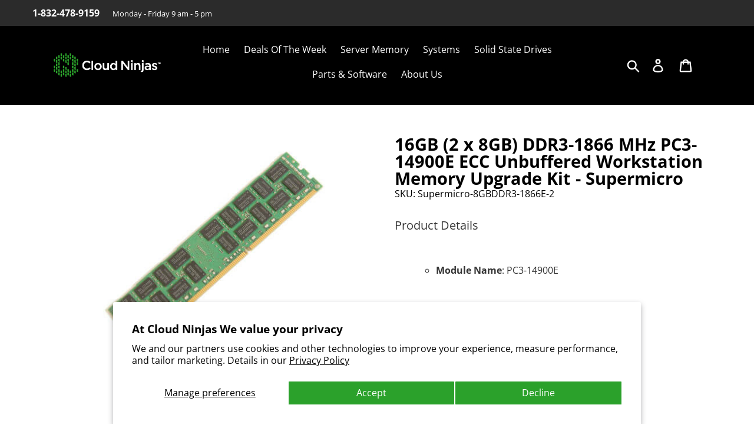

--- FILE ---
content_type: text/css
request_url: https://cloudninjas.com/cdn/shop/t/55/assets/style-site.css?v=116460783949189436611752503016
body_size: 4121
content:
.border-bottom{border-bottom:0px}.header-top{background:#2b2b2b}.site-header{background-color:#000;padding:0 91px}.site-header__mobile-nav{background-color:#000}.site-nav li a{color:#fff}.page-width{max-width:1170px;padding-left:0;padding-right:0}.top-innr-hd{display:flex;width:100%;padding:10px 0}.left-top span{color:#fff}.time-office{font-size:13px;font-weight:300}.collection-header .section-header.text-center{text-align:left!important}.call{font-weight:600;margin:0 18px 0 0}.site-header__icons-wrapper svg{color:#fff}.right-top{width:57%}ul.login-links{text-align:right}.left-top{width:50%}ul.login-links a{color:#fff;font-size:13px;margin:0 0 0 14px}.index-section{padding-top:20px;padding-bottom:20px}.supermi h1{font-size:20px}.supermi{font-size:14px;line-height:24px}.services-col h2{font-size:15px;margin:0 0 10px;font-weight:900}.services-col{box-shadow:0 0 10px #dfdfdf;border-radius:4px;padding:15px;min-height:239px}.services-col p{font-size:14px;line-height:23px;min-height:160px}.learn-btn a{background:#2ba22b;font-size:12px;font-weight:300;padding:10px 17px;display:inline-block;border-radius:30px;color:#fff}ul.site-footer__linklist li a{font-size:13px}.site-footer__item .h4{font-weight:700;color:#fff;font-size:16px;margin:0 0 20px}.site-footer__hr{margin:0 0 18px}.abt-us p{margin-bottom:25px}.abt-us .welcome-sec{width:100%;display:block;float:left;padding:0 0 20px}.abt-us .welcome-sec .lt-bx{display:inline-block;width:49%;margin-right:1%;float:left}.abt-us .welcome-sec .rt-bx{display:inline-block;width:49%;margin-left:1%;float:left}.abt-us h3{font-size:25px;font-weight:600}.cnt-page{display:block;width:100%}.cnt-page .lt-pl{width:70%;float:left;padding:0 15px}.cnt-page .rt-pl{width:30%;float:left;padding:0 15px}.cont-info{padding:25px 15px;background:#29a22e1a}.cont-info h4{font-size:15px;font-weight:600;text-transform:uppercase;margin-top:30px;margin-bottom:5px}.cont-info p{margin-bottom:0;color:#888}.cont-info:nth-child(1){margin-top:0}.cont-info h4:first-child{margin-top:0}.site-nav li a:hover{color:#2ba22b}.service-page .content-area{width:70%;display:inline-block;float:left}.service-page .sidebar{width:calc(30% - 20px);padding:15px 30px;float:left;margin-top:0;background:#000;margin-left:20px;color:#fff}.ser-list{padding:25px;margin-bottom:20px;background:#2e9f2a14}.ser-list h3{margin:0 0 10px;font-weight:700;font-size:25px}.section-header{margin-bottom:30px}.service-page .sidebar h3{font-size:25px;font-weight:700}.service-page .sidebar ul{padding:0;margin:0}.service-page .sidebar ul li{display:block;line-height:40px;border-bottom:1px solid #555;transition:2s}.service-page .sidebar ul li:hover{transform:translate(10px)}.service-page .sidebar ul li a{color:#2ba22c;text-decoration:none;border:none}.site-nav__link--button{color:#fff}.site-nav__link--button:hover{color:#2ba22b}.site-nav__dropdown .site-nav__link{color:#2ba22b;border-bottom:0px}.site-nav__dropdown .site-nav__link:hover .site-nav__label{text-decoration:none;border-bottom:0px}.site-nav__dropdown{padding:0 10px}.cont-bx{border:1px solid #ddd;margin-bottom:20px;box-shadow:0 0 20px #0000001a}.cont-bx h3{margin:0;line-height:45px;padding:0 15px;background:#f3f3f3;border-bottom:1px solid #ddd;font-size:22px;font-weight:700}.cont-bx p{padding:15px;margin-bottom:0}.cont-bx ul{padding:15px}.cont-bx ul li{color:#3f983a;transition:2s}.cont-bx ul li:hover{transform:translate(10px)}.cont-bx .cnt-inner .lt-pl{width:69%;display:inline-block;padding:15px}.cont-bx .cnt-inner .rt-pl{width:30%;display:inline-block;padding:15px}.cont-bx .cnt-inner .lt-pl p{padding:0}.cont-bx .cnt-inner{border-top:1px solid #ddd}.cont-bx h4{font-size:18px;font-weight:700;margin-bottom:5px;padding:0 15px;margin-top:10px}.ddr4 .scrollable-wrapper{padding:15px}.ddr4 .cont-bx img{margin:15px auto;width:auto;display:block}.cont-bx .cnt-inner h4{padding:0}.faq-col h2{letter-spacing:inherit;font-size:16px;background:#efefef;padding:12px 15px;FONT-WEIGHT:600;margin:0 0 10px;border-radius:5px 5px 0 0}.faq-col{background:#dfdfdf;padding:0 0 15px;border-radius:5px;margin:0 0 20px}.faq-col p{padding:0 19px;font-size:15px;line-height:24px}.inspect h2{letter-spacing:inherit;font-size:19px;font-weight:900;margin:0 0 9px}.inspect p{font-size:14px;line-height:25px}.faq-list{margin-top:2rem}.faq-list h3{font-size:19px!important;margin:0 0 10px}.faq-list li{line-height:7px}.faq-list li{line-height:normal!important;margin:0 0 10px;padding:0 0 15px}.bt-green{text-align:center}.bt-green a{text-decoration:none;border:none!important;background:#3f983a;padding:0 34px;display:inline-block;margin:0 11px;border-radius:30px;color:#fff;line-height:43px;height:inherit!important}.bt-green a:hover{color:#fff}.main-content{padding-top:0}.section-header{padding:16px 0;background:#f2f3f5 url(../assets/strock_pattern2.png);display:inline-block;width:100%}.page-width h1{margin:0;font-size:29px;font-weight:900}.left-titel{float:left}.bread-crm{float:right}.cose span{display:inherit;margin:0 0 10px;font-weight:500}.cose h2{margin:0 0 12px;font-weight:900;letter-spacing:0;font-size:24px}.cose{text-align:center}.cose p{font-size:19px;font-weight:300}.period h2{font-size:21px;margin:0 0 7px;font-weight:900;letter-spacing:inherit}.period p{font-size:16px}.period{margin:0 0 25px}.period p strong{font-size:14px}.sab-titel h3{font-size:20px;font-weight:900}.trams-col ol{margin:0}.trams-col ol li{margin:0 0 22px;font-size:15px;line-height:26px}.trams-col li strong{font-weight:900;font-size:17px}.anytime p{font-size:15px;line-height:24px}.anytime ul{margin:0}.site-nav a{padding:3px 10px 15px}.dell-banner{background:#fafafa;padding:25px 30px;border-radius:6px;display:flex;align-items:center;box-shadow:0 0 10px #dfdfdf;width:90%;margin:0 auto 40px}.col-xm{width:76%}.anchorLinks{text-align:center;margin:0 0 30px;display:flex;flex-wrap:wrap;justify-content:center;gap:10px}.anchorLinks a{border:none!important;background:#2ba22b;display:inline-block;color:#fff;padding:0 5px;line-height:49px;border-radius:15px}.col-sl{padding:0 0 0 23px}.col-sl h2{margin:0 0 16px;font-weight:900;font-size:28px;letter-spacing:inherit}.mainSubCatContainer{display:inline-block;width:100%;background:#f9f9f9;border-radius:4px;box-shadow:0 0 10px #dfdfdf;margin:0 0 25px;padding:20px}.servr-img{float:left;width:24%}.col-md-4{float:left;margin:0 0 0 50px;width:71%}ul.listfixCat li{list-style:none;display:block;margin:0 0 8px;padding:0 0 0 10px;position:relative}ul.listfixCat li a{font-size:14px;border:none!important}ul.listfixCat li:before{content:"";background:#2ba22b;width:5px;height:5px;display:inline-block;border-radius:50%;position:absolute;left:0;top:9.6px}.col-head{background:#2ba22b;color:#fff;margin:-20px -21px 20px;border-radius:5px 5px 0 0;padding:9px 30px 14px;line-height:57px}.col-head h2{margin:0;font-size:21px;letter-spacing:0;font-weight:900}.template-index .section-header.text-center{display:none}#shopify-section-1575347843118{background:url(../assets/slide.jpg) no-repeat;background-size:cover}.template-index .site-header__mobile-nav{background:none}.template-index .site-header{border:none}.slide-text{padding-top:8rem}.slide-text h4{font-size:16px;color:#fff;font-weight:800}.slide-text h2{font-size:55px;font-weight:900;color:#fafafa;letter-spacing:0;text-transform:uppercase;line-height:58px}.slide-text p{font-size:26px;color:#fff}.slide-text a{font-size:14px;text-transform:uppercase;font-weight:900;border:solid 4px #fff;border-radius:30px;color:#fff;padding:9px 19px;display:inline-block}div#shopify-section-1575347843118 .custom__item-inner--image{margin-top:5rem}div#shopify-section-1575347843118 .custom-content{padding:31px 0 0}.page-titel{text-align:center}.page-titel span{text-transform:uppercase;color:#2ba22b;font-weight:900;font-size:12px}.page-titel h2{font-size:36px;letter-spacing:0;margin-top:16px}.page-titel h2 strong{font-weight:900}.page-titel{text-align:center;padding:20px 0 0}.memory-col h2{margin:0;font-size:30px;font-weight:900;text-transform:uppercase}.memory-col p{font-size:14px;color:#5d5d5d;line-height:26px;margin:15px 0}.opt-btns{display:flex;flex-direction:row;flex-wrap:wrap;gap:5px}a.lern-btn{border:solid 4px #2ba22b;font-size:14px;border-radius:30px;color:#2ba22b;text-transform:uppercase;font-weight:600;padding:9px 33px;display:inline-block}#shopify-section-1575351632243 .page-width,#shopify-section-0528b496-e4a6-4d82-8e4d-f73cd7743a65 .page-width{border-top:1px solid #dfdfdf;padding:30px 0 0}.ibm-com{background:#fff;box-shadow:0 0 10px #dfdfdf;padding:25px;text-align:center;border-radius:0 18px;border:solid 1px #c3c3c3}.ibm-com h3{margin:5px 0 17px;font-size:20px;color:#1d1d1d;font-weight:900}.ibm-com a{font-size:14px;color:#2ba22b;text-transform:uppercase;font-weight:900;position:relative}#shopify-section-1575352040797{padding-top:4rem}.ibm-com a:after{content:"";background:url(../assets/green-icone.png) no-repeat;width:21px;height:15px;display:inline-block;position:absolute;right:-29px;top:2px}#shopify-section-1575353620502{background:url(../assets/server-bg.jpg) no-repeat;padding:100px 0;margin:53px 0 0;background-size:cover}ul.site-footer__linklist li a:before{content:"";background:url(../assets/foot-arrow.png) no-repeat;display:inline-block;width:7px;height:9px}#shopify-section-1575353620502 .custom__item.custom__item--1575353620502-1.small--one-half.medium-up--one-half.align--center{width:41%}#shopify-section-1575353620502 .custom__item.custom__item--1575353653254.small--one-half.medium-up--one-half{width:59%}.memory-col.micro h2{text-transform:inherit;font-size:36px}.memory-col.micro p{color:#505050}#shopify-section-1575354524582{padding:60px 0 0}.drive-serv{background:#fff;box-shadow:0 0 10px #a7a7a7;border-radius:22px;padding:0 0 23px;text-align:center}.serv-data{padding:18px;text-align:center;min-height:239px}.serv-data h2{margin:0 0 10px;color:#313131;text-transform:uppercase;font-size:19px;font-weight:900}.serv-data p{font-size:13px;line-height:26px;color:#717171;font-weight:300}.serv-img img{border-radius:22px 22px 0 0;width:100%}.btn-sta{font-size:14px;font-weight:900;text-transform:uppercase;color:#2ba22b;border-radius:30px;border:solid #2ba22b 3px;padding:9px 23px;text-align:center;display:inline-block}.site-footer__item-inner--newsletter .newsletter__input{border-radius:30px;font-size:14px}.site-footer__item-inner--newsletter .newsletter__submit{width:auto;border-radius:30px;background:no-repeat;border:solid 4px #2ba22b;padding:0 17px;margin-top:16px}.site-footer__linklist-item{padding:0 30px 10px 0}.address-panal{border-top:1px solid #787878;border-bottom:1px solid #787878}.address-panal li{display:inline-block;margin:0;padding:25px 28px}.address-panal li a{color:#298829;font-size:20px;font-weight:900}.address-panal li a:hover{color:#fff}.address-panal li:last-child{margin:0}.call-col a{color:#fff!important}.address-panal li p{font-size:16px;margin:0}.site-footer{color:#e5e5e5;background-color:#161616;padding:60px 0 50px}.copy-right{background:#101010;padding:14px 0}.col-sl p{font-size:14px;line-height:25px}.banner-big{background:#fafafa;padding:25px 30px;border-radius:6px;box-shadow:0 0 10px #dfdfdf;margin:0 auto 40px;display:inline-block}.rackmount-left{padding:0 11px 0 0;float:left;width:64%}.rackmount-img{width:30%;float:right}.rackmount-left p{font-size:14px;line-height:27px}.rackmount-left h2{margin:0 0 11px;font-size:22px;font-weight:900}.collection-header .section-header{background:none;margin:0}.collection-header .section-header h1{display:none}.colcn-banner{background:#fafafa;padding:25px 30px;border-radius:6px;display:flex;flex-direction:row-reverse;align-items:center;justify-content:space-around;box-shadow:0 0 10px #dfdfdf;width:90%;margin:30px auto 40px}.colct-img{float:right;width:18%;margin-top:45px}.socket{text-align:left;width:72%;float:left}.colct-img img{width:100%}.socket h2{margin:0 0 18px;font-size:22px;font-weight:900}.socket p{font-size:14px;line-height:24px}li.grid__item{border:2px solid #2ba22b;border-radius:8px;margin:0 10px 16px;width:23.2%;padding:0 10px;text-align:center;font-size:13px;box-shadow:0 4px 4px 4px #2ba22b1a}.sect-row{display:flex;margin:0 auto;width:80%}.ipic-img{padding:33px;display:inline-block}.ipic-col{width:50%;border:solid 1px #dfdfdf;margin:0 15px;text-align:center}.ipic-col h4{margin:0;background:#dfdfdfdf;padding:18px 10px;font-size:16px;text-transform:uppercase;font-weight:900}.sect-row.colam-dell{display:inherit;width:90%}.sect-row.colam-dell .ipic-col{width:31.4%;float:left;margin:0 9px 19px}.card-dell a{background:url(../assets/stripeb.png) no-repeat center top;padding:21px 0 15px;border-radius:5px;display:inline-block;width:77%}.card-dell img{width:15%;margin:auto 0}.card-dell span{color:#fff;font-weight:900;font-size:21px;margin:0 0 0 16px;display:inline-block;position:relative;top:-18px}.card-dell{text-align:center;margin:33px 0 0;display:inline-block;width:100%}.hardware h2{margin:0 0 10px;font-size:20px;font-weight:900}.hardware p{font-size:14px;line-height:25px;margin:0 0 11px}.category-grid-1{margin:40px 0!important}ul.category-grid-1 li{display:flex;flex-direction:column;justify-content:flex-end;text-align:center;border:solid 1px #dfdfdf;margin:20px 25px}.category-grid-1 .title{background:#dfdfdf;width:100%;display:inline-block;padding:12px;text-transform:uppercase;font-weight:900;font-size:16px}.category-grid-1 .ipic{padding:20px}.pro-cat-1 .category-4col li{width:20%}.col-xd-1 h3{margin:0 0 26px!important;font-size:20px;background:#dfdfdf;margin:0 0 13px;padding:10px 17px}.col-xd-1 ul{margin:0!important;padding:0!important;display:flex;flex-wrap:wrap}.col-xd-1{border:solid 1px #dfdfdf;margin:0 0 30px;padding:0 0 30px;border-radius:5px}.pro-cat-1 .category-4col{margin-top:40px}.category-grid-1 li:hover .title{background:#2ba22b;color:#fff}@media (max-width: 767px){.pro-cat-1 .category-4col li{width:70%}ul.category-grid-1 li{display:flex;flex-direction:column;justify-content:flex-end;text-align:center;border:solid 1px #dfdfdf;margin:13px 47px}.category-grid-1 l1{height:280px}.col-xd-1 ul{margin:0!important;padding:0!important;display:flex;flex-wrap:wrap}}@media (max-width: 767px){.category-grid-1 li{flex-direction:auto;justify-content:space-between;height:250px}.category-grid-1 .ipic{order:1;margin-bottom:0;margin-top:10px}.category-grid-1 .title{order:1;width:100%;display:block;padding:10px 15px 10px 10px;text-transform:uppercase;font-weight:900;font-size:12px;background-color:#dfdfdf;margin-top:10px}.colcn-banner{flex-direction:column}}.category-grid{margin:40px 0!important}ul.category-grid li{display:flex;flex-direction:column;justify-content:flex-end;text-align:center;border:solid 1px #dfdfdf;margin:15px}.category-grid .title{background:#dfdfdf;width:100%;display:inline-block;padding:12px;text-transform:uppercase;font-weight:900;font-size:16px}.category-grid .ipic{padding:25px}.pro-cat .category-3col li{width:30.5%}.col-xd h3{margin:0 0 26px!important;font-size:20px;background:#dfdfdf;margin:0 0 13px;padding:10px 17px}.col-xd ul{margin:0!important;padding:0!important;display:flex;flex-wrap:wrap}.col-xd{border:solid 1px #dfdfdf;margin:0 0 30px;padding:0 0 30px;border-radius:5px}.pro-cat .category-3col{margin-top:40px}.rfred-row{display:inline-block;width:100%}.yout-tube{float:left;width:50%;padding:8px;background:#dfdfdf}.refurb{float:left;width:48%;margin:0 0 0 23px}.refurb h3{font-size:22px;margin:13px 0 20px}.refurb h2{margin:0;font-size:23px;font-weight:900}.refurb p{font-size:15px;line-height:30px}.category-grid li:hover .title,.ipic-col a:hover h4{background:#2ba22b;color:#fff}.grid.product-single.product-single--medium-image{margin:2rem 0 0}.product-single__title{margin:0;font-size:18px;font-weight:300;line-height:29px}.dub-row .twodimmSlotCon.twelve-dimm{line-height:1.5em}ul.brnding{margin:0;padding:0;display:inline-block}ul.brnding li{display:block;float:left;width:calc(20% - 15px);padding:20px;text-align:center;border:1px solid #ddd;box-shadow:0 0 20px #0003;margin:0 7.5px;font-size:16px;font-weight:600;border-radius:5px}ul.brnding li img{padding:20px}.box-row ul.listCat{margin:0;padding:0;display:block;column-count:1}.box-row ul.listCat li{padding:15px;border:1px solid #ddd;width:calc(16.5% - 15px);float:left;margin:0 7.5px;display:block;text-align:center}.boxes.row{width:100%;display:block;float:left;padding:25px 0}.box.span4{width:33%;float:left;padding:20px;background:transparent}.box.span4 h3{font-size:20px;font-weight:600}.box.span4 p{line-height:25px;font-size:14px}.dl-ser h2,.dl-ser h3{margin:25px 0 15px;font-size:25px;font-weight:600}.tp-data .cat-footer,.ft-deta .colcn-banner{display:none}.dl-ser h2{margin:25px 7px 20px;font-size:22px;font-weight:500}.guarantee.clearfix{border-top:1px solid #dfdfdf;border-bottom:1px solid #dfdfdf;padding:10px 0;margin:10px 0}.quickspecs{float:left;width:70%}.top-prices{float:right;text-align:right}.quickspecs h2{font-size:20px;font-weight:600;color:#000;margin:0 0 10px}.quickspecs ul li{font-size:15px;color:#000}.warranty img{width:80%;margin-top:2em}.quickspecs ul{margin:0 0 0 30px}.ft-deta .category_cms_block{display:none}.generation-sect,.ssd-product-display{display:flex;flex-direction:row;flex-wrap:wrap}.ssd-product-item{display:flex;flex-direction:column;width:15%}.ssd-collection-h2{font-size:28px;font-weight:600}.pagination-btn{border:none;background-color:#fff}.num-of-pages{display:inline-block;margin:0 5px}.box-page{display:inline-block;padding:5px 10px;margin:2px;border:1px solid #9095A0;border-radius:5px;text-decoration:none;color:#9095a0;background-color:#fff;cursor:pointer}.isActive{background-color:#2ba22b;color:#fff;border:1px solid #2ba22b}.disabled .pagination-ellipsis,.pagination-btn[disabled]{color:#aaa;cursor:default}.num-of-pages a:hover .box-page{background-color:#f0f0f0;border-color:#888}.background_img{background-image:url(../assets/ServerBackground_img.png);height:500px}.title-section{display:flex;flex-direction:row;padding-top:60px;justify-content:space-between;align-items:center;padding-left:10px;padding-right:10px}.left-section{width:600px;display:flex;flex-direction:column;height:auto}.left-section h1{color:#fff;font-size:36px}.left-section p{color:#fff;padding-top:20px}.build-yourServer{background-color:#fff;border-radius:5px;width:250px;border:none;height:40px;box-shadow:0 10px 20px -8px #000000b3;display:inline-block}.build-yourServer{cursor:pointer;display:inline-block;position:relative;transition:.5s}.build-yourServer:after{content:"\bb";position:absolute;opacity:0;top:-5px;right:-20px;transition:.5s;color:#2ba22b;font-size:30px}.build-yourServer:hover{padding-right:24px;padding-left:8px}.build-yourServer:hover:after{opacity:1;right:15px}.build-yourServer a{color:#2ba22b;font-weight:700}.build-yourServer a:hover{color:#2ba22b}.info-text{display:flex;flex-direction:column;padding-left:10px;padding-right:10px;padding-bottom:80px}.info-text h2{padding-top:30px;font-weight:700;font-size:40px}.grid-box-info{display:flex;flex-wrap:wrap;justify-content:space-between;gap:20px}.flex-item{width:calc(50% - 20px);padding:10px;border-radius:5px;box-shadow:#0000001a 0 0 5px}.flex-item svg{width:15px;height:15px}.info-text_{display:flex;flex-direction:column;padding-left:10px;padding-right:10px;background-color:#dff7df;width:auto;padding-bottom:20px}.info-text_ h2{padding-top:30px;font-weight:700;font-size:40px}.grid-box-info_{display:flex;flex-wrap:wrap;justify-content:space-around}.box-item{width:calc(33.33% - 30px);margin:15px;background-color:#fff;text-align:center;border-radius:10px}.box-item h3{font-weight:600;color:#2ba22b;font-size:24px;padding-left:5px;padding-right:5px}.box-item p{padding:10px;font-size:14px}.cn-background{background-image:url(../assets/cn-background.png);display:flex;justify-content:center;margin-top:50px;background-position:center}.mission-box{width:800px;height:400px;border-radius:10px;display:flex;align-items:center;flex-wrap:wrap;padding-left:10px;padding-right:10px}.title-piece{background-color:#2ba22b;border-radius:10px 10px 0 0}.title-piece h4{text-align:center;color:#fff;font-weight:700;font-size:40px;padding-top:15px}.title-piece p{background-color:#fff;padding:50px 10px 10px;text-align:center;font-size:18px}.breadcrumb{font-size:20px;font-weight:600}.breadcrumb a:hover{color:#2ba22b}.main_content{padding-top:30px}.main-title_page{font-size:34px!important}.content{display:flex;flex-direction:row;padding-top:30px}.content-info h2{font-size:30px;font-weight:700}#shopify-section-serverLandPage{padding-top:50px}.caroussel{background-image:url(../assets/modern_data_center_art.png);background-size:cover;height:576px;background-position-y:center;width:100%}.slick-area{height:-webkit-fill-available;padding-top:150px}.slicked-info{background:#fff;border-radius:10px;display:flex;flex-direction:column;align-items:center;padding:30px}.slicked-info h3{font-weight:700}.slicked-info p{text-align:center;color:#000}.slicked-info a{background-color:#2ba22b;color:#fff;padding:10px 50px;border-radius:10px}.slicked-info a:hover{color:#fff;transform:scale(1.1);transition:.2s}.slick-prev,.slick-next{height:196px}.slick-prev{border-radius:8px 0 0 8px}.slick-next{border-radius:0 8px 8px 0}.slick-prev:before,.slick-next:before{display:none}.icon-chevron-right,.icon-chevron-left{fill:#2ba22b}.server-card{width:400px;height:250px;border:solid 1px #2ba22b;border-radius:10px;display:flex;flex-direction:column;justify-content:flex-end}.image-card{height:200px;width:200px;border-radius:10px;align-self:center;display:flex;justify-content:center}.image-card a{align-self:center}.image-card a img{border-radius:10px 10px 0 0}.card_server-title{background-color:#e8e8e8;border-radius:0 0 10px 10px;border-top:solid 1px #2ba22b;height:40px;display:flex;align-items:center;justify-content:center}.card_server-title a{font-weight:700;font-size:16px}.card_server-title a:hover{color:#2ba22b}.landServer-page_banner{background-image:url(../assets/greenBanner_warranty_Page.png);background-repeat:no-repeat;background-size:cover;background-color:#96e496;margin-bottom:20px}.required-input:after{content:"*";color:red;margin-left:5px}.box-note{font-size:12px;max-width:300px;margin:0}#flashMsg{display:none;font-size:13px;color:red}.prod__title>a{color:#000!important}.prod__title>a:hover{color:#2ba22b!important}
/*# sourceMappingURL=/cdn/shop/t/55/assets/style-site.css.map?v=116460783949189436611752503016 */


--- FILE ---
content_type: text/css
request_url: https://cloudninjas.com/cdn/shop/t/55/assets/mobile.css?v=129087334975899976771752504973
body_size: 1255
content:
@media (max-width:767px){.left-top{display:flex;flex-direction:column;width:100%}.right-top{width:100%;text-align:right;padding:0 15px;display:inline-block}.site-header{padding:0 5px}.top-innr-hd{padding:5px 0}.site-header__logo{padding-left:3px}.site-header__icons{padding-right:0}.site-header__logo{margin:5px 0}.site-header__icon svg{width:auto}.slide-text{padding-top:1em;display:inline-block;text-align:center;width:100%}div#shopify-section-1575347843118 .custom-content{padding:20px 0 0;text-align:center}#shopify-section-1575347843118{padding:0 10px}.custom__item.small--one-half{width:100%;flex:inherit;-webkit-flex:inherit;order:1}.custom__item-inner{position:inherit;display:inline-block!important;text-align:center;width:100%}.slide-text h4{font-size:14px;font-weight:400;margin-bottom:10px}.slide-text h2{font-size:18px;font-weight:600;color:#fafafa;letter-spacing:0;text-transform:uppercase;line-height:inherit;width:100%;display:inline-block}.slide-text p{font-size:15px}div#shopify-section-1575347843118 .custom__item-inner--image{margin-top:1em}.page-titel span{font-weight:400;font-size:10px}.page-titel h2{font-size:22px;letter-spacing:0;margin-top:inherit}#shopify-section-1574836786740 #CustomImage--1-302255407150{position:inherit;top:0;margin-top:0}#CustomImage--2-302249836590{position:absolute;margin:0 auto;left:0;right:0;width:70%;top:18em}#shopify-section-1574836572919{padding:0 10px}#shopify-section-1574836786740 div{padding-top:0!important;text-align:center}.two-thirds{width:100%;text-align:center;display:inline-block;padding:0 10px 0 0!important}.opt-btns{justify-content:center}a.lern-btn{border:solid 2px #2ba22b;font-size:13px;border-radius:30px;color:#2ba22b;text-transform:uppercase;font-weight:600;padding:7px 25px;display:inline-block}#shopify-section-1575351632243 .page-width{border-top:1px solid #dfdfdf;padding:30px 0 0;text-align:center;width:100%;display:inline-block}#shopify-section-1575351632243 .memory-col{text-align:center}.memory-col h2{font-size:26px;margin-top:1em}.custom-content{margin-left:0}.custom__image{position:inherit}.custom__image{width:96%}#shopify-section-1575352040797{padding-top:2rem;text-align:center}#shopify-section-1575352040797 .medium-up--one-third{padding-right:22px}#shopify-section-1575353620502{padding:1em 0;margin:1em 0 0;text-align:center;width:100%}#shopify-section-1575353620502 .custom__item.custom__item--1575353620502-1.small--one-half.medium-up--one-half.align--center{width:100%;margin:0!important;padding-right:22px}#shopify-section-1575353620502 div{padding-top:0!important;justify-content:center}#shopify-section-1575353620502 #CustomImage--1-302259666990{width:auto;margin:0 auto}#shopify-section-1575353620502 .custom__item.custom__item--1575353653254.small--one-half.medium-up--one-half{width:100%;padding-right:22px}.memory-col.micro h2{text-transform:inherit;font-size:18px}#shopify-section-1575354524582{padding:30px 0 0}#shopify-section-1575354524582 .medium-up--one-third{padding-right:22px}.site-footer{padding:30px 0}.site-footer{margin-top:25px}.site-footer__item{margin-bottom:30px}.site-footer__item-inner--newsletter .newsletter__submit{width:100%;border:solid 2px #2ba22b;margin-top:11px;margin-bottom:1em}.address-panal li{padding:10px 22px;width:100%}.address-panal li a{font-size:15px;font-weight:400}.site-footer__icon-list{padding-bottom:8px}.site-footer__copyright-content{color:#fff}#shopify-section-1575351632243 div{padding-top:0!important}.section-header{padding:10px}.bread-crm{float:right;margin-top:1em}.page-width{padding-left:10px;padding-right:10px}.abt-us .welcome-sec .lt-bx{width:100%;margin-right:0}.abt-us .welcome-sec .rt-bx{width:100%}.abt-us h3{font-size:20px;margin-top:10px!important}body:not(.template-captcha) iframe{width:auto;height:auto}.left-titel{width:100%;text-align:center}.bread-crm{float:inherit;margin-top:1em;text-align:center;margin-bottom:1em}.bread-crm span{font-size:14px}.section-header a{font-weight:600}.banner-big{padding:10px;border-radius:6px;margin:0 auto;display:inline-block;text-align:center}.rackmount-left{padding:0;float:left;width:100%}.rackmount-img{width:100%;margin-top:10px}.col-head{margin:-20px -21px 20px;border-radius:5px 5px 0 0;padding:10px;text-align:center}.col-head h2{margin:0;font-size:13px}.mainSubCatContainer{border:0 10px #dfdfdf;margin:0}.page-width h1{font-size:20px;line-height:inherit}ul.listfixCat{-webkit-column-count:1;-moz-column-count:1!important;column-count:1!important}ul.listfixCat li a{font-size:15px}.rackmount-left h2{font-size:19px}ul.listfixCat{-moz-column-count:1!important;column-count:1!important}ul.listfixCat li{padding:0 0 10px 10px;border-bottom:1px solid #dcdcdc}.dell-banner{padding:10px;display:inline-block;margin:0 0 1em;width:100%;text-align:center}.col-xm{width:100%;text-align:center;display:inline-block}.col-sl{padding:0;width:100%;display:inline-block;text-align:center}.col-xm img{width:50%;float:inherit}.sect-row.colam-dell .ipic-col{width:100%;margin:0 0 10px}.ipic-img{padding:0}.ipic-col h4{margin:0;padding:10px;font-size:10px}.card-dell{margin:10px 0 0}.card-dell a{padding:10px;display:inline-block;width:100%}.card-dell span{font-size:17px;top:0}.col-sl h2{font-size:20px}.col-md-4{margin:0;width:100%}.servr-img{width:100%!important}.service-page .content-area{width:100%}.service-page .sidebar{width:100%;padding:10px;margin-left:0}.cont-bx h3{line-height:inherit;padding:10px;font-size:18px}.rte ul,.rte ol{margin:10px}.cont-bx ul li{font-size:13px}.cont-bx .cnt-inner .lt-pl{width:100%;padding:10px}.cont-bx .cnt-inner h4{font-size:16px}.rte h1,.rte .h1,.rte h2,.rte .h2,.rte h3,.rte .h3,.rte h4,.rte .h4,.rte h5,.rte .h5,.rte h6,.rte .h6{margin-top:1em;margin-bottom:1em}.imgright{float:inherit}.colcn-banner{padding:10px;width:100%;margin:10px auto 15px;text-align:center}.colct-img{float:inherit;width:100%;margin-top:10px}.colct-img img{width:50%;float:inherit}.socket{text-align:center;width:100%}.socket h2{font-size:18px}.memConfigBtns li{width:100%!important;margin:0}.memConfigBtns button{margin-top:1em}.memoryCapacity{width:100%!important;margin-right:0}.quar{width:100%!important;margin-top:1em}.memoryPrice,.half{width:100%!important;margin-top:1em!important}.newdimmSlotCon{width:100%;margin-top:1em}.memoryPrice,.newdimmSlotCon{width:100%!important}.grid{margin-left:0}li.grid__item{margin:0 0 1em;width:100%;padding:0 10px}.price{align-items:center;font-weight:700}.grid-view-item{margin:0 auto 20px}.grid__item{padding-left:0}.cnt-page .lt-pl{width:100%;padding:0 10px}.grid--half-gutters>.grid__item{padding-left:0}textarea{height:100px}.cnt-page .rt-pl{width:100%;padding:0 10px}.ssd-collection-h2,.cat-footer{padding-left:10px}.background_img{height:800px}.title-section{flex-direction:column;align-items:center}.right-section img{order:0;height:200px;width:360px}.left-section{width:300px;flex-direction:column;order:1;align-items:center}.left-section h1{text-align:center;font-size:20px}.left-section p{text-align:center}.grid-box-info{flex-direction:column;align-items:center}.flex-item{width:100%}.mission-box{height:700px}.slick-initialized .slick-slide{width:400px}.slick-next{right:-5px}.slick-prev{left:-5px}.content-info h2,.main-title_page{text-align:center}.anchorLinks{flex-direction:column;align-items:center}.anchorLinks a{width:200px}.server-card{max-width:400px;width:auto}}@media (max-width: 1200px){.page-width{padding-left:10px;padding-right:10px}.content{flex-direction:row;flex-wrap:wrap-reverse;justify-content:center}}@media (max-width: 1280px){.box-item{width:40%}}@media (max-width: 480px){.box-item{width:100%}}
/*# sourceMappingURL=/cdn/shop/t/55/assets/mobile.css.map?v=129087334975899976771752504973 */


--- FILE ---
content_type: text/css
request_url: https://cloudninjas.com/cdn/shop/t/55/assets/tabs.css?v=68804950666667349011685983341
body_size: 1843
content:
.topLeftCol{float:left;width:75%;margin-right:30px;height:100%;clear:bottom}.memoryPrice{font-size:16px}.category_cms_block{display:inline-block;width:100%}ul.memConfigBtns{margin:0 0 25px;display:inline-block;width:100%}.badge{background-color:#777}.tabs-left{margin-top:3rem}.nav-tabs{float:left;border-bottom:0}.nav-tabs li{float:none;margin:0}.nav-tabs a{margin-right:0;border:0;background-color:#333}.nav-tabs:hover{background-color:#444}.glyphicon{color:#fff}.active .glyphicon{color:#333}.nav-tabs>li.active>a,.nav-tabs>li.active>a:focus,.nav-tabs>li.active>a:hover{border:0}.tab-content{margin-left:45px}.tab-content .tab-pane{display:none;background-color:#fff;padding:1.6rem;overflow-y:auto}.tab-content .active,.topTabs li a{display:block}.topTabs li,.ui-tabs.ui-tabs-vertical .ui-tabs-nav li{overflow:hidden;right:-2px;z-index:2;position:relative}.list-group{width:100%}.list-group .list-group-item{height:50px}.list-group h4,.list-group span{line-height:11px}.SPMemoryPic{padding:6px 0}.ui-tabs.ui-tabs-vertical{padding:0;width:54em;margin-top:20px}.ui-tabs.ui-tabs-vertical .ui-widget-header{border:none}.ui-tabs.ui-tabs-vertical .ui-tabs-nav{float:left;width:4em;border-radius:4px 0 0 4px}.ui-tabs.ui-tabs-vertical .ui-tabs-nav li{clear:left;width:100%;margin:.2em 0;border:1px solid #D1D0CE;border-width:1px 0 1px 1px;border-radius:4px 0 0 4px;list-style:none}.topTabs li a{padding:.1em;font-weight:600}.ui-tabs.ui-tabs-vertical .ui-tabs-nav li.ui-tabs-active{margin-bottom:.2em;padding-bottom:0;border-right:1px solid #fff}.memoryTableRow,.ui-tabs.ui-tabs-vertical .ui-tabs-nav li:last-child{margin-bottom:10px}.ui-tabs.ui-tabs-vertical .ui-tabs-panel{float:left;width:49em;border-left:1px solid gray;border-radius:0;position:relative;top:3px}.memoryTable{width:100%}.memoryTableRow>div{text-align:center;float:left}.memoryTableRow{padding:0;min-height:40px;cursor:pointer}.memoryConfigBuyBtn{height:100%;margin:0 3px;width:10%}.memoryConfigBuyBtn a:hover{color:#000}.memoryConfigBuyBtn a{color:#000;background:#ffd801;border-radius:7px;font-size:14px;font-weight:700;text-align:center;position:relative;display:block}.notSupp{color:#000;background:#ffd801;border-radius:10px;font-size:14px;font-weight:700;text-align:center;position:relative;display:block;width:22%}.notSupp p{padding:5px 4px}.topTabs{float:none!important;width:100%}.topTabs li{clear:none!important;margin:.1em .2em;border-width:2px;border-radius:4px;float:left!important;text-align:center;background:#e5e4e2}#speedTabs ul{padding-left:0}#speedTabs.ui-tabs.ui-tabs-vertical>.ui-tabs-nav a{color:#fff}#speedTabs.ui-tabs.ui-tabs-vertical>.ui-tabs-panel{border-left:0;clear:left}.memoryTableRow p{margin:0!important;padding-left:5px!important;color:#333}.noOption{min-height:160px;max-width:58%;margin-left:8em;font-weight:600;font-size:1.5em;margin-top:30px}.memoryPrice{font-weight:700;font-size:16px;width:18%;height:50%;position:relative;padding:4px;border-radius:7px;color:#fff;background-color:#207a20}.memoryPrice:hover{background-color:#289628}.memoryCapacity{width:18%;background:#e5e5e5;padding:5px;position:relative;font-size:15px;font-weight:700;border-radius:7px;margin-right:3px}.firstTab{font-weight:700;padding-top:0;font-size:20px;margin-bottom:0;background:0 0!important;border:0!important;text-align:left!important}.memConfigBtns button.selectedOption,.ui-tabs-active.ui-state-active{background:#848482!important;border:2px solid #7A7A78!important;color:#fff!important}li.ui-state-default{border:2px solid #D1D0CE}.ui-tabs-active a{color:#fff!important}.topMemoryContent{margin-bottom:20px;padding-bottom:10px}ul.memConfigBtns{margin:0 0 25px}.memConfigBtns{padding:0!important}.memConfigBtns li{float:left;list-style:none;width:11em;margin:0 6px;font-size:15px}.memConfigBtns button{width:100%;background:#e5e4e2;border:1px solid #D1D0CE;border-radius:4px;border-width:2px;color:#2ba22b;padding:4px 0;font-weight:600;font-size:14px}.topRightCol{float:left;width:210px}.header #search_mini_form{display:none}@media (max-width: 979px) and (min-width: 768px){.topLeftCol{width:100%}}@media (max-width: 767px) and (min-width: 480px){.topLeftCol,.topRightCol{width:100%}.memoryConfigBuyBtn{width:15%}}@media (max-width: 479px){.topLeftCol,.topRightCol{width:100%}}.forgot-link span{padding-left:20px}.toolbar .pager-sorter{border-top:none}.memorytype{align:left;font-weight:bolder;font-size:large;padding:10px;width:57%;background-color:#b3b3b3}.typebuy,.typeprice{padding:2px;font-weight:700;text-align:center;position:relative;float:right}.typeprice{font-size:20px;width:15%;background-color:#2ba22b;height:50%;border-radius:7px}.typebuy{color:#000;width:80px;background:#ffd801;border-radius:10px;font-size:14px;display:block;margin-right:10px}p.memorytype:after{content:"";display:block;width:55%;height:2px;margin-left:7%;margin-top:3px;background:#2ba22b}div.input-box label{margin-bottom:0;height:0}div.input-box{margin-left:10px}.imgright{float:right;max-width:250px;margin:5px;overflow:hidden;padding:10px}@media (max-width: 979px) and (min-width: 768px){.imgright{max-width:350px;width:100%;margin:0;padding:10px}}@media (max-width: 767px) and (min-width: 480px){.imgright{max-width:350px;width:100%;margin:0;padding:10px}}@media (max-width: 479px){.imgright{max-width:350px;width:100%;margin:0;padding:10px}}.catImg{max-width:250px;display:block;padding-top:50px;padding-right:25px;float:left}@media (max-width: 979px) and (min-width: 768px){.catImg{max-width:200px;display:block;padding-top:50px;padding-right:25px;float:left}}@media (max-width: 767px) and (min-width: 480px){.catImg{display:none}}@media (max-width: 479px){.catImg{display:none}}ul.listfix{-webkit-column-count:3;-moz-column-count:3;column-count:3;-webkit-column-gap:10px;-moz-column-gap:10px;column-gap:10px;text-align:left;margin:0 auto;padding:10px;list-style:none}@media (max-width: 979px) and (min-width: 768px){ul.listfix{-webkit-column-count:2;-moz-column-count:2;column-count:2;-webkit-column-gap:10px;-moz-column-gap:10px;column-gap:10px}}@media (max-width: 767px) and (min-width: 480px){ul.listfix{-webkit-column-count:1;-moz-column-count:1;column-count:1;-webkit-column-gap:10px;-moz-column-gap:10px;column-gap:10px}}@media (max-width: 479px){ul.listfix{-webkit-column-count:1;-moz-column-count:1;column-count:1;-webkit-column-gap:10px;-moz-column-gap:10px;column-gap:10px}}ul.listfixCat{-webkit-column-count:4;-moz-column-count:4;column-count:4;-webkit-column-gap:10px;-moz-column-gap:10px;column-gap:10px;text-align:left;margin:0 auto;padding:10px;list-style:none}@media (max-width: 979px) and (min-width: 768px){ul.listfixCat{-webkit-column-count:3;-moz-column-count:3;column-count:3;-webkit-column-gap:10px;-moz-column-gap:10px;column-gap:10px}}@media (max-width: 767px) and (min-width: 480px){ul.listfixCat{-webkit-column-count:2;-moz-column-count:2;column-count:2;-webkit-column-gap:10px;-moz-column-gap:10px;column-gap:10px}}@media (max-width: 479px){ul.listfixCat{-webkit-column-count:2;-moz-column-count:2;column-count:2;-webkit-column-gap:10px;-moz-column-gap:10px;column-gap:10px}}ul.listfix li{margin-right:5px;padding:5px}ul.listmem{text-align:left;margin:0 auto;padding:10px}ul.listmem li{width:310px;display:inline-block;margin-right:7px;padding:2px}.sixdimmSlotCon{width:100%;height:11px;overflow:hidden;color:#efefef;-webkit-column-rule:1px outset #fff;-moz-column-rule:1px outset #fff;column-rule:1px outset #fff;margin-bottom:2px}.sixdimmSlotCon-ninesix{width:100%;height:19px;overflow:hidden;color:#efefef;-webkit-column-rule:1px outset #fff;-moz-column-rule:1px outset #fff;column-rule:1px outset #fff;margin-bottom:2px;line-height:1.4em!important}.fourdimmSlotCon{width:100%;height:16px;overflow:hidden;color:#efefef;-webkit-column-rule:1px outset #fff;-moz-column-rule:1px outset #fff;column-rule:1px outset #fff;margin-bottom:2px}.twodimmSlotCon{width:100%;height:22px;overflow:hidden;color:#efefef;-webkit-column-rule:1px outset #fff;-moz-column-rule:1px outset #fff;column-rule:1px outset #fff;margin-bottom:2px}.newdimmSlotCon{width:58%;height:53px;overflow:hidden;color:#efefef;-webkit-column-rule:1px outset #fff;-moz-column-rule:1px outset #fff;column-rule:1px outset #fff}.dub-row{width:58%;float:left}.four-dimm{-webkit-column-gap:2em;-moz-column-gap:2em;column-gap:2em;-webkit-column-count:4;-moz-column-count:4;column-count:4;line-height:53px;font-size:1.4em;font-weight:600}.six-dimm{-webkit-column-gap:.4em;-moz-column-gap:.4em;column-gap:.4em;-webkit-column-count:6;-moz-column-count:6;column-count:6;line-height:1.6em;font-size:1.2em;font-weight:600}.eight-dimm{-webkit-column-gap:0px;-moz-column-gap:0px;column-gap:0px;-webkit-column-count:8;-moz-column-count:8;column-count:8;line-height:53px;font-size:1.2em;font-weight:600}.nine-dimm{-webkit-column-gap:0px;-moz-column-gap:0px;column-gap:0px;-webkit-column-count:9;-moz-column-count:9;column-count:9;line-height:53px;font-size:1.2em;font-weight:600}.ten-dimm{-webkit-column-gap:0px;-moz-column-gap:0px;column-gap:0px;-webkit-column-count:10;-moz-column-count:10;column-count:10;line-height:1.4em;font-size:1.1em;font-weight:600}.twelve-dimm{-webkit-column-gap:0px;-moz-column-gap:0px;column-gap:0px;-webkit-column-count:12;-moz-column-count:12;column-count:12;line-height:2.4em;font-size:.8em;font-weight:600}.twodimmSlotCon.twelve-dimm{line-height:2em}.fourdimmSlotCon.twelve-dimm,.sixdimmSlotCon.twelve-dimm{line-height:1.2em}.sixteen-dimm{-webkit-column-gap:0px;-moz-column-gap:0px;column-gap:0px;-webkit-column-count:16;-moz-column-count:16;column-count:16;line-height:3.4em;font-size:.6em;font-weight:600}.twodimmSlotCon.sixteen-dimm{line-height:2.4em}.fourdimmSlotCon.sixteen-dimm{line-height:2em}.sixdimmSlotCon.sixteen-dimm{line-height:1.2em}.eighteen-dimm{-webkit-column-gap:0px;-moz-column-gap:0px;column-gap:0px;-webkit-column-count:18;-moz-column-count:18;column-count:18;line-height:3.4em;font-size:.6em;font-weight:600}.twodimmSlotCon.eighteen-dimm{line-height:3em}.fourdimmSlotCon.eighteen-dimm{line-height:2em}.sixdimmSlotCon.eighteen-dimm{line-height:1.2em}.twentyfour-dimm{-webkit-column-gap:0px;-moz-column-gap:0px;column-gap:0px;-webkit-column-count:24;-moz-column-count:24;column-count:24;line-height:4em;font-size:.5em;font-weight:600}.twodimmSlotCon.twentyfour-dimm{line-height:3em}.fourdimmSlotCon.twentyfour-dimm{line-height:2em}.sixdimmSlotCon.twentyfour-dimm{line-height:1.2em}.empty{background:#e5e5e5}.empty:hover{background:#c3c3c3}.one-sixteen{background:linear-gradient(90deg,#2ba22b 6.25%,#e5e5e5 6.25%)}.one-sixteen:hover{background:linear-gradient(90deg,#2ba22b 6.25%,#c3c3c3 6.25%)}.one-nine{background:linear-gradient(90deg,#2ba22b 11%,#e5e5e5 11%)}.one-nine:hover{background:linear-gradient(90deg,#2ba22b 11%,#c3c3c3 11%)}.three-twentyfour{background:linear-gradient(90deg,#2ba22b 12.5%,#e5e5e5 12.5%)}.three-twentyfour:hover{background:linear-gradient(90deg,#2ba22b 12.5%,#c3c3c3 12.5%)}.one-eight{background:linear-gradient(90deg,#2ba22b 12.5%,#e5e5e5 12.5%)}.one-eight:hover{background:linear-gradient(90deg,#2ba22b 12.5%,#c3c3c3 12.5%)}.one-six{background:linear-gradient(90deg,#2ba22b 16.6%,#e5e5e5 16.6%)}.one-six:hover{background:linear-gradient(90deg,#2ba22b 16.6%,#c3c3c3 16.6%)}.three-sixteen{background:linear-gradient(90deg,#2ba22b 18.75%,#e5e5e5 18.75%)}.three-sixteen:hover{background:linear-gradient(90deg,#2ba22b 18.75%,#c3c3c3 18.75%)}.one-five{background:linear-gradient(90deg,#2ba22b 20%,#e5e5e5 20%)}.one-five:hover{background:linear-gradient(90deg,#2ba22b 20%,#c3c3c3 20%)}.two-nine{background:linear-gradient(90deg,#2ba22b 22%,#e5e5e5 22%)}.two-nine:hover{background:linear-gradient(90deg,#2ba22b 22%,#c3c3c3 22%)}.quar{background:linear-gradient(90deg,#2ba22b 25%,#e5e5e5 25%)}.quar:hover{background:linear-gradient(90deg,#2ba22b 25%,#c3c3c3 25%)}.one-third{background:linear-gradient(90deg,#2ba22b 33.2%,#e5e5e5 33.2%)}.one-third:hover{background:linear-gradient(90deg,#2ba22b 33.2%,#c3c3c3 33.2%)}.six-sixteen{background:linear-gradient(90deg,#2ba22b 37.5%,#e5e5e5 37.5%)}.six-sixteen:hover{background:linear-gradient(90deg,#2ba22b 37.5%,#c3c3c3 37.5%)}.two-five{background:linear-gradient(90deg,#2ba22b 40%,#e5e5e5 40%)}.two-five:hover{background:linear-gradient(90deg,#2ba22b 40%,#c3c3c3 40%)}.half{background:linear-gradient(90deg,#2ba22b 50%,#e5e5e5 50%)}.half:hover{background:linear-gradient(90deg,#2ba22b 50%,#c3c3c3 50%)}.three-five{background:linear-gradient(90deg,#2ba22b 60%,#e5e5e5 60%)}.three-five:hover{background:linear-gradient(90deg,#2ba22b 60%,#c3c3c3 60%)}.two-third{background:linear-gradient(90deg,#2ba22b 66.7%,#e5e5e5 66.7%)}.two-third:hover{background:linear-gradient(90deg,#2ba22b 66.7%,#c3c3c3 66.7%)}.three-quar{background:linear-gradient(90deg,#2ba22b 75%,#e5e5e5 75%)}.three-quar:hover{background:linear-gradient(90deg,#2ba22b 75%,#c3c3c3 75%)}.four-five{background:linear-gradient(90deg,#2ba22b 80%,#e5e5e5 80%)}.four-five:hover{background:linear-gradient(90deg,#2ba22b 80%,#c3c3c3 80%)}.full{background:#2ba22b}.dub-row:hover>.empty{background:#c3c3c3}.dub-row:hover>.one-sixteen{background:linear-gradient(90deg,#2ba22b 6.25%,#c3c3c3 6.25%)}.dub-row:hover>.three-twentyfour{background:linear-gradient(90deg,#2ba22b 11%,#c3c3c3 11%)}.dub-row:hover>.one-eight{background:linear-gradient(90deg,#2ba22b 12.5%,#c3c3c3 12.5%)}.dub-row:hover>.one-six{background:linear-gradient(90deg,#2ba22b 16.6%,#c3c3c3 16.6%)}.dub-row:hover>.three-sixteen{background:linear-gradient(90deg,#2ba22b 18.75%,#c3c3c3 18.75%)}.dub-row:hover>.one-five{background:linear-gradient(90deg,#2ba22b 20%,#c3c3c3 20%)}.dub-row:hover>.quar{background:linear-gradient(90deg,#2ba22b 25%,#c3c3c3 25%)}.dub-row:hover>.one-third{background:linear-gradient(90deg,#2ba22b 33.2%,#c3c3c3 33.2%)}.dub-row:hover>.six-sixteen{background:linear-gradient(90deg,#2ba22b 37.5%,#c3c3c3 37.5%)}.dub-row:hover>.two-five{background:linear-gradient(90deg,#2ba22b 40%,#c3c3c3 40%)}.dub-row:hover>.half{background:linear-gradient(90deg,#2ba22b 50%,#c3c3c3 50%)}.dub-row:hover>.three-five{background:linear-gradient(90deg,#2ba22b 60%,#c3c3c3 60%)}.dub-row:hover>.two-third{background:linear-gradient(90deg,#2ba22b 66.7%,#c3c3c3 66.7%)}.dub-row:hover>.three-quar{background:linear-gradient(90deg,#2ba22b 75%,#c3c3c3 75%)}.dub-row:hover>.four-five{background:linear-gradient(90deg,#2ba22b 80%,#c3c3c3 80%)}.fiv{width:18%;display:inline-block;text-align:center;padding:15px;box-sizing:border-box;border:1px solid #d7d7d7;-webkit-border-radius:4px;-moz-border-radius:4px;border-radius:4px;margin:5px;float:left}.six{width:15%;display:inline-block;text-align:center;padding:15px;box-sizing:border-box;border:1px solid #d7d7d7;-webkit-border-radius:4px;-moz-border-radius:4px;border-radius:4px;margin:5px;float:left}.sold-out-memconfig{text-align:center;font-size:28px;margin-top:15px;text-transform:uppercase;font-weight:900}.topRightCol h2{font-size:17px;font-weight:900;margin:0}.topRightCol ul{list-style:none;color:#333;margin:20px 0 11px 18px!important}.topRightCol ul li{margin:0 0 10px;font-size:13px;list-style:circle}p.serverContactUs span{font-size:11px!important}p.serverContactUs{font-size:14px;margin:0;line-height:29px}p.serverContactUs a{border:none;color:#2ba22b}@media (max-width: 767px) and (min-width: 480px){.fiv{width:35%;display:inline-block;text-align:center;padding:15px;box-sizing:border-box;border:1px solid #d7d7d7;-webkit-border-radius:4px;-moz-border-radius:4px;border-radius:4px;margin:5px;float:left}.six{width:29%;display:inline-block;text-align:center;padding:15px;box-sizing:border-box;border:1px solid #d7d7d7;-webkit-border-radius:4px;-moz-border-radius:4px;border-radius:4px;margin:5px;float:left}}@media (max-width: 479px){.fiv,.six{width:46%;display:inline-block;text-align:center;padding:15px;box-sizing:border-box;border:1px solid #d7d7d7;-webkit-border-radius:4px;-moz-border-radius:4px;border-radius:4px;margin:5px;float:left}}@media only screen and (max-width: 600px){h1{font-size:22px;line-height:2}}
/*# sourceMappingURL=/cdn/shop/t/55/assets/tabs.css.map?v=68804950666667349011685983341 */


--- FILE ---
content_type: text/css
request_url: https://cloudninjas.com/cdn/shop/t/55/assets/custom.css?v=14357252913346250401686249155
body_size: -668
content:
.mobile-section{display:none!important}.all-section{display:block!important}.chase-mobile{display:none!important}.chase-desk{display:block!important}
/*# sourceMappingURL=/cdn/shop/t/55/assets/custom.css.map?v=14357252913346250401686249155 */


--- FILE ---
content_type: text/css
request_url: https://cloudninjas.com/cdn/shop/t/55/assets/slick-custom.css?v=64525402503846660501685983346
body_size: 330
content:
.product-form__controls-group__other{padding-right:8px!important}.product-form__controls-group__other-in:before{display:inline-block;position:absolute;right:0;top:0;opacity:1;bottom:0;content:" ";background-image:url(/cdn/shop/files/arrow_down.png?v=1658471132);height:44px;width:50px;background-color:#dffbe0;background-size:20px;background-repeat:no-repeat;background-position:center;z-index:0;border:1px solid #ccc;border-left:unset}.product-form__controls-group__other-in{position:relative;display:inline-block;width:100%}.product-form__controls-group__other-in select{border:1px solid #ccc;position:relative;z-index:9999;background:transparent;outline:unset}.vehicle-detail-banner .car-slider-desc{max-width:180px;margin:0 auto}.banner-slider .slider.slider-for{max-width:84%;padding:0 15px}.banner-slider .slider.slider-nav{max-width:16%}.banner-slider .slider.slider-for,.banner-slider .slider.slider-nav{width:100%;float:left}.banner-slider .slider.slider-nav{height:420px;overflow:hidden}.slider-banner-image{height:400px;display:flex!important;align-items:center;flex-wrap:wrap;background:#f6f6f6}.banner-slider .slider.slider-nav{padding:20px 0 0}.slider-nav .slick-slide.thumbnail-image .thumbImg{max-width:178px;height:110px;margin:0 auto;border:1px solid #EBEBEB}.slick-vertical .slick-slide:active,.slick-vertical .slick-slide:focus,.slick-arrow:hover,.slick-arrow:focus{border:0;outline:0}.slider-nav .slick-slide.slick-current.thumbnail-image .thumbImg{border:2px solid #84cb84}.slider-nav .slick-slide.slick-current span{color:#196db6}.slider-nav .slick-slide{text-align:center}.slider-nav .slick-slide span{font-size:14px;display:block;padding:5px 0 15px}.slick-arrow{width:100%;background-color:transparent;border:0;background-position:center;background-repeat:no-repeat;font-size:0;height:18px;position:absolute;left:0;right:0;z-index:99}.slick-prev{top:0}.slick-next{bottom:0;background-color:#fff}.slick-prev.slick-arrow{background-image:url(/cdn/shop/files/top-arrow.png)}.slick-next.slick-arrow{background-image:url(/cdn/shop/files/bottom-arrow.png)}.slider.slider-nav.thumb-image .slick-track .thumbnail-image.slick-slide,.slider.slider-nav.thumb-image .slick-track .thumbnail-image.slick-slide div{align-items:center;margin-bottom:5px;background:#f6f6f6}.slider.slider-nav.thumb-image .slick-track{padding:0!important;min-width:100%}.slider.slider-nav.thumb-image .slick-track .thumbnail-image.slick-slide img{object-fit:unset;height:unset}.slider.slider-nav.thumb-image{padding:0}.slider.slider-nav.thumb-image .slick-arrow.slick-next{position:absolute;top:unset;bottom:0;width:auto;margin:auto;z-index:999;background:transparent}.slider.slider-nav.thumb-image .a-left.control-c.prev.slick-prev{position:absolute;top:0;width:auto;margin:auto;z-index:999}@media screen and (max-width : 991px){.banner-slider .slider.slider-for,.banner-slider .slider.slider-nav{max-width:100%;float:none}.banner-slider .slider.slider-for{padding-right:0}.banner-slider .slider.slider-nav{height:auto}.slider-banner-image{height:500px}.slider.slider-nav.thumb-image{padding:10px 30px 0}.slider-nav .slick-slide span{padding:5px 0}.slick-arrow{padding:0;width:30px;height:30px;top:50%;bottom:0;-webkit-transform:translateY(-50%) rotate(-90deg);-moz-transform:translateY(-50%) rotate(-90deg);-ms-transform:translateY(-50%) rotate(-90deg);transform:translateY(-50%) rotate(-90deg)}.slick-prev{left:0;right:unset}.slick-next{left:unset;right:0;background-color:transparent}.vehicle-detail-banner .car-slider-desc{max-width:340px}.bid-tag{padding:10px 0 15px}.slider.slider-nav.thumb-image{white-space:nowrap}.thumbnail-image.slick-slide{padding:0 5px;min-width:75px;display:inline-block;float:none}}@media screen and (max-width : 767px){.slider-banner-image{height:400px}.slider.slider-nav.thumb-image{padding:0 20px;margin:10px 0 0}.slider-nav .slick-slide.thumbnail-image .thumbImg{max-width:140px;height:80px}.slick-prev.slick-arrow{background-position:center 10px}.slick-next.slick-arrow{background-position:center 10px,center}.slider-nav .slick-slide span{font-size:12px;white-space:normal}}@media screen and (max-width: 580px){.slider-banner-image{height:340px}}@media screen and (max-width : 480px){.slider-banner-image{height:280px;width:320px!important;margin:auto}.slick-slide div{width:100%!important}.price_box_row .price_box_parent{padding:2px!important;height:43px}}
/*# sourceMappingURL=/cdn/shop/t/55/assets/slick-custom.css.map?v=64525402503846660501685983346 */


--- FILE ---
content_type: text/css
request_url: https://cloudninjas.com/cdn/shop/t/55/assets/combined-styles.css?v=47758034832637340751724343724
body_size: -559
content:
chassi_option{display:flex;flex-wrap:wrap;width:100%}chassi_option .single-item-inner.active{display:flex;width:100%;flex-wrap:wrap;margin-top:5px}chassi_option .single-item-inner .img_container{display:none}chassi_option .single-item-inner .content_container_options{display:flex;flex-wrap:wrap;width:100%;margin-bottom:0}.content_headers_functions{display:flex;flex-wrap:wrap;width:100%;justify-content:space-around}chassi_option .single-item-inner .content_container_options .content_headers_functions div{width:33.33%;font-size:12px;font-weight:700;padding:10px}chassi_option .single-item-inner .content_container_options .content_headers_functions .field__titlea1,chassi_option .content_options_explorationsa1 .field__titlea1{width:50%;font-weight:700;padding:10px;font-size:12px}chassi_option .single-item-inner .content_container_options .content_headers_functions .field__Qtya1,chassi_option .single-item-inner .content_container_options .content_headers_functions .field__Pricea1,chassi_option .content_options_explorationsa1 .field__Qtya1,chassi_option .content_options_explorationsa1 .field__Pricea1{width:25%;padding:10px 0;font-size:12px}.cloudninjas_final_variants .single-item-row{margin-top:0}.cloudninjas_final_variants_Wrapper{margin-top:15px}
/*# sourceMappingURL=/cdn/shop/t/55/assets/combined-styles.css.map?v=47758034832637340751724343724 */
